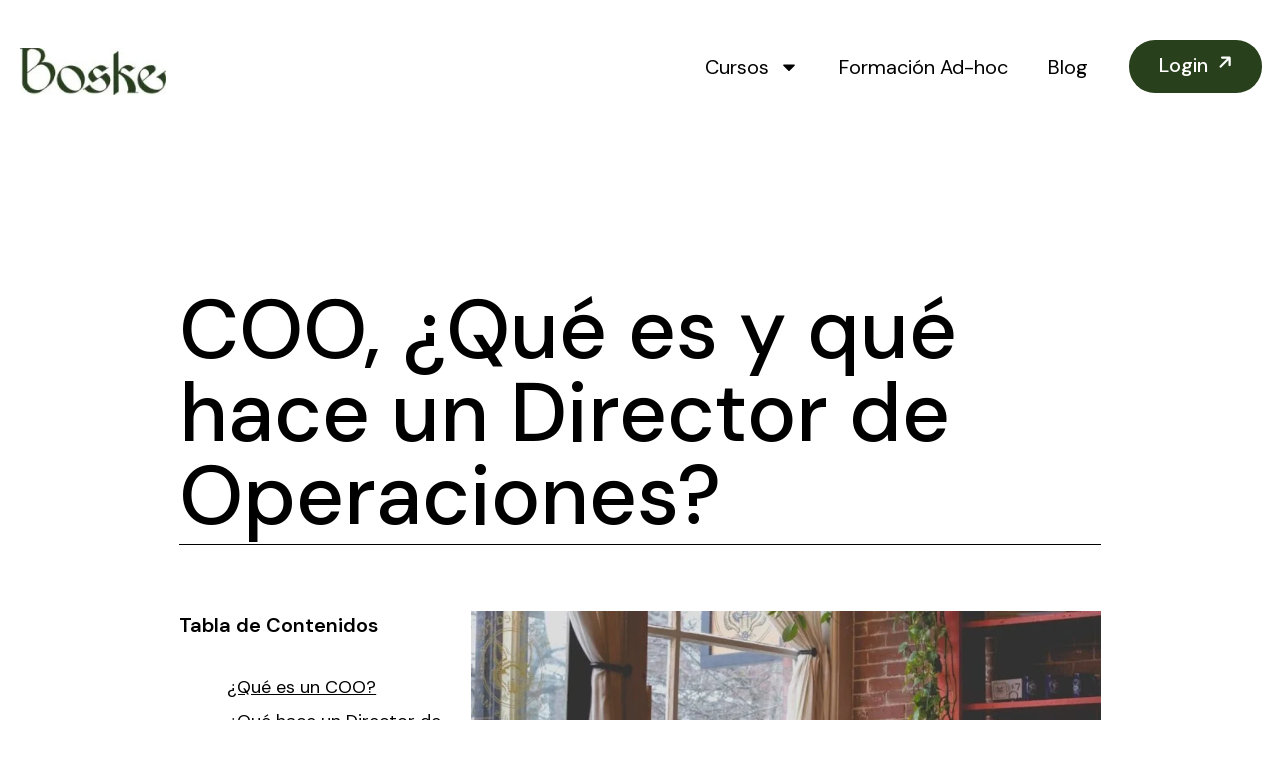

--- FILE ---
content_type: text/css
request_url: https://somosboske.com/wp-content/uploads/elementor/css/post-90.css?ver=1704995253
body_size: 803
content:
.elementor-90 .elementor-element.elementor-element-57a20528{--display:flex;--flex-direction:row;--container-widget-width:initial;--container-widget-height:100%;--container-widget-flex-grow:1;--container-widget-align-self:stretch;--background-transition:0.3s;}.elementor-90 .elementor-element.elementor-element-57a20528.e-con{--flex-grow:0;--flex-shrink:0;}.elementor-90 .elementor-element.elementor-element-4dd7a35c{text-align:left;}.elementor-90 .elementor-element.elementor-element-4dd7a35c img{width:23%;}.elementor-90 .elementor-element.elementor-element-4dd7a35c > .elementor-widget-container{margin:0px 0px 0px 0px;}.elementor-90 .elementor-element.elementor-element-983ae7a .elementor-menu-toggle{margin-left:auto;background-color:#FFFFFF;}.elementor-90 .elementor-element.elementor-element-983ae7a .elementor-nav-menu .elementor-item{font-family:"DM Sans", Sans-serif;font-weight:400;}.elementor-90 .elementor-element.elementor-element-983ae7a .elementor-nav-menu--main .elementor-item{color:#000000;fill:#000000;}.elementor-90 .elementor-element.elementor-element-983ae7a .elementor-nav-menu--main .elementor-item:hover,
					.elementor-90 .elementor-element.elementor-element-983ae7a .elementor-nav-menu--main .elementor-item.elementor-item-active,
					.elementor-90 .elementor-element.elementor-element-983ae7a .elementor-nav-menu--main .elementor-item.highlighted,
					.elementor-90 .elementor-element.elementor-element-983ae7a .elementor-nav-menu--main .elementor-item:focus{color:#000000;fill:#000000;}.elementor-90 .elementor-element.elementor-element-983ae7a .elementor-nav-menu--main:not(.e--pointer-framed) .elementor-item:before,
					.elementor-90 .elementor-element.elementor-element-983ae7a .elementor-nav-menu--main:not(.e--pointer-framed) .elementor-item:after{background-color:#FFFFFF;}.elementor-90 .elementor-element.elementor-element-983ae7a .e--pointer-framed .elementor-item:before,
					.elementor-90 .elementor-element.elementor-element-983ae7a .e--pointer-framed .elementor-item:after{border-color:#FFFFFF;}.elementor-90 .elementor-element.elementor-element-983ae7a .elementor-nav-menu--main .elementor-item.elementor-item-active{color:#000000;}.elementor-90 .elementor-element.elementor-element-983ae7a .elementor-nav-menu--main:not(.e--pointer-framed) .elementor-item.elementor-item-active:before,
					.elementor-90 .elementor-element.elementor-element-983ae7a .elementor-nav-menu--main:not(.e--pointer-framed) .elementor-item.elementor-item-active:after{background-color:#FFFFFF;}.elementor-90 .elementor-element.elementor-element-983ae7a .e--pointer-framed .elementor-item.elementor-item-active:before,
					.elementor-90 .elementor-element.elementor-element-983ae7a .e--pointer-framed .elementor-item.elementor-item-active:after{border-color:#FFFFFF;}.elementor-90 .elementor-element.elementor-element-983ae7a .elementor-nav-menu--dropdown a, .elementor-90 .elementor-element.elementor-element-983ae7a .elementor-menu-toggle{color:#000000;}.elementor-90 .elementor-element.elementor-element-983ae7a .elementor-nav-menu--dropdown{background-color:#FFFFFF;}.elementor-90 .elementor-element.elementor-element-983ae7a .elementor-nav-menu--dropdown a:hover,
					.elementor-90 .elementor-element.elementor-element-983ae7a .elementor-nav-menu--dropdown a.elementor-item-active,
					.elementor-90 .elementor-element.elementor-element-983ae7a .elementor-nav-menu--dropdown a.highlighted,
					.elementor-90 .elementor-element.elementor-element-983ae7a .elementor-menu-toggle:hover{color:#000000;}.elementor-90 .elementor-element.elementor-element-983ae7a .elementor-nav-menu--dropdown a:hover,
					.elementor-90 .elementor-element.elementor-element-983ae7a .elementor-nav-menu--dropdown a.elementor-item-active,
					.elementor-90 .elementor-element.elementor-element-983ae7a .elementor-nav-menu--dropdown a.highlighted{background-color:#FFFFFF;}.elementor-90 .elementor-element.elementor-element-983ae7a div.elementor-menu-toggle{color:#000000;}.elementor-90 .elementor-element.elementor-element-983ae7a div.elementor-menu-toggle svg{fill:#000000;}.elementor-90 .elementor-element.elementor-element-565a19e{--display:flex;--flex-direction:row;--container-widget-width:initial;--container-widget-height:100%;--container-widget-flex-grow:1;--container-widget-align-self:stretch;--gap:0px 0px;--background-transition:0.3s;--margin-block-start:20px;--margin-block-end:0px;--margin-inline-start:0px;--margin-inline-end:0px;}.elementor-90 .elementor-element.elementor-element-eee979b{--display:flex;--flex-direction:column;--container-widget-width:100%;--container-widget-height:initial;--container-widget-flex-grow:0;--container-widget-align-self:initial;--justify-content:flex-start;--background-transition:0.3s;}.elementor-90 .elementor-element.elementor-element-eee979b.e-con{--flex-grow:0;--flex-shrink:0;}.elementor-90 .elementor-element.elementor-element-819e4a7{text-align:left;width:var( --container-widget-width, 75.39% );max-width:75.39%;--container-widget-width:75.39%;--container-widget-flex-grow:0;}.elementor-90 .elementor-element.elementor-element-819e4a7 img{width:81%;}.elementor-90 .elementor-element.elementor-element-819e4a7 > .elementor-widget-container{margin:8px 0px 0px 0px;}.elementor-90 .elementor-element.elementor-element-819e4a7.elementor-element{--flex-grow:0;--flex-shrink:0;}.elementor-90 .elementor-element.elementor-element-3f8bc8a{--display:flex;--flex-direction:column;--container-widget-width:100%;--container-widget-height:initial;--container-widget-flex-grow:0;--container-widget-align-self:initial;--justify-content:flex-start;--background-transition:0.3s;}.elementor-90 .elementor-element.elementor-element-3f8bc8a.e-con{--flex-grow:0;--flex-shrink:0;}.elementor-90 .elementor-element.elementor-element-18a1cc1 .elementor-menu-toggle{margin:0 auto;}.elementor-90 .elementor-element.elementor-element-18a1cc1 .elementor-nav-menu .elementor-item{font-family:"DM Sans", Sans-serif;font-size:20px;font-weight:400;}.elementor-90 .elementor-element.elementor-element-18a1cc1 .elementor-nav-menu--main .elementor-item{color:#000000;fill:#000000;}.elementor-90 .elementor-element.elementor-element-18a1cc1 .elementor-nav-menu--main .elementor-item:hover,
					.elementor-90 .elementor-element.elementor-element-18a1cc1 .elementor-nav-menu--main .elementor-item.elementor-item-active,
					.elementor-90 .elementor-element.elementor-element-18a1cc1 .elementor-nav-menu--main .elementor-item.highlighted,
					.elementor-90 .elementor-element.elementor-element-18a1cc1 .elementor-nav-menu--main .elementor-item:focus{color:#28401C;fill:#28401C;}.elementor-90 .elementor-element.elementor-element-18a1cc1 .elementor-nav-menu--dropdown a, .elementor-90 .elementor-element.elementor-element-18a1cc1 .elementor-menu-toggle{color:#000000;}.elementor-90 .elementor-element.elementor-element-18a1cc1 .elementor-nav-menu--dropdown{background-color:#FFFFFF;}.elementor-90 .elementor-element.elementor-element-18a1cc1 .elementor-nav-menu--dropdown a:hover,
					.elementor-90 .elementor-element.elementor-element-18a1cc1 .elementor-nav-menu--dropdown a.elementor-item-active,
					.elementor-90 .elementor-element.elementor-element-18a1cc1 .elementor-nav-menu--dropdown a.highlighted,
					.elementor-90 .elementor-element.elementor-element-18a1cc1 .elementor-menu-toggle:hover{color:#28401C;}.elementor-90 .elementor-element.elementor-element-18a1cc1 .elementor-nav-menu--dropdown a:hover,
					.elementor-90 .elementor-element.elementor-element-18a1cc1 .elementor-nav-menu--dropdown a.elementor-item-active,
					.elementor-90 .elementor-element.elementor-element-18a1cc1 .elementor-nav-menu--dropdown a.highlighted{background-color:#FFFFFF;}.elementor-90 .elementor-element.elementor-element-18a1cc1 .elementor-nav-menu--dropdown .elementor-item, .elementor-90 .elementor-element.elementor-element-18a1cc1 .elementor-nav-menu--dropdown  .elementor-sub-item{font-family:"DM Sans", Sans-serif;font-size:20px;font-weight:400;}.elementor-90 .elementor-element.elementor-element-18a1cc1 > .elementor-widget-container{margin:4px 0px 0px 0px;}.elementor-90 .elementor-element.elementor-element-18a1cc1{width:var( --container-widget-width, 99.903% );max-width:99.903%;--container-widget-width:99.903%;--container-widget-flex-grow:0;}.elementor-90 .elementor-element.elementor-element-18a1cc1.elementor-element{--flex-grow:0;--flex-shrink:0;}.elementor-90 .elementor-element.elementor-element-8739d58{--display:flex;--flex-direction:row;--container-widget-width:initial;--container-widget-height:100%;--container-widget-flex-grow:1;--container-widget-align-self:stretch;--justify-content:flex-end;--background-transition:0.3s;}.elementor-90 .elementor-element.elementor-element-8739d58.e-con{--flex-grow:0;--flex-shrink:0;}.elementor-90 .elementor-element.elementor-element-977015a .elementor-button .elementor-align-icon-right{margin-left:4px;}.elementor-90 .elementor-element.elementor-element-977015a .elementor-button .elementor-align-icon-left{margin-right:4px;}.elementor-90 .elementor-element.elementor-element-977015a .elementor-button{font-family:"DM Sans", Sans-serif;font-size:20px;font-weight:500;background-color:#28401C;border-radius:50px 50px 50px 50px;}.elementor-90 .elementor-element.elementor-element-977015a .elementor-button:hover, .elementor-90 .elementor-element.elementor-element-977015a .elementor-button:focus{background-color:#96AD90;}.elementor-90 .elementor-element.elementor-element-977015a{width:auto;max-width:auto;}@media(min-width:768px){.elementor-90 .elementor-element.elementor-element-565a19e{--content-width:1400px;}.elementor-90 .elementor-element.elementor-element-eee979b{--width:38%;}.elementor-90 .elementor-element.elementor-element-3f8bc8a{--width:50%;}.elementor-90 .elementor-element.elementor-element-8739d58{--width:12%;}}@media(max-width:767px){.elementor-90 .elementor-element.elementor-element-57a20528{--width:348.111px;--flex-direction:row;--container-widget-width:initial;--container-widget-height:100%;--container-widget-flex-grow:1;--container-widget-align-self:stretch;--justify-content:space-between;}.elementor-90 .elementor-element.elementor-element-4dd7a35c img{width:60%;}.elementor-90 .elementor-element.elementor-element-983ae7a .elementor-nav-menu .elementor-item{font-size:17px;}}

--- FILE ---
content_type: text/css
request_url: https://somosboske.com/wp-content/uploads/elementor/css/post-95.css?ver=1713973001
body_size: 579
content:
.elementor-95 .elementor-element.elementor-element-3b145c8f{--display:flex;--flex-direction:column;--container-widget-width:100%;--container-widget-height:initial;--container-widget-flex-grow:0;--container-widget-align-self:initial;--background-transition:0.3s;--padding-block-start:80px;--padding-block-end:20px;--padding-inline-start:0px;--padding-inline-end:0px;}.elementor-95 .elementor-element.elementor-element-3b145c8f:not(.elementor-motion-effects-element-type-background), .elementor-95 .elementor-element.elementor-element-3b145c8f > .elementor-motion-effects-container > .elementor-motion-effects-layer{background-color:#131310;}.elementor-95 .elementor-element.elementor-element-3b145c8f, .elementor-95 .elementor-element.elementor-element-3b145c8f::before{--border-transition:0.3s;}.elementor-95 .elementor-element.elementor-element-2560bf35{text-align:left;}.elementor-95 .elementor-element.elementor-element-2560bf35 img{width:10%;filter:brightness( 200% ) contrast( 100% ) saturate( 100% ) blur( 0px ) hue-rotate( 0deg );}.elementor-95 .elementor-element.elementor-element-2560bf35 > .elementor-widget-container{margin:0px 0px 0px 10px;}.elementor-95 .elementor-element.elementor-element-5b8f646c{--display:flex;--flex-direction:row;--container-widget-width:initial;--container-widget-height:100%;--container-widget-flex-grow:1;--container-widget-align-self:stretch;--gap:0px 0px;--background-transition:0.3s;--padding-block-start:0px;--padding-block-end:80px;--padding-inline-start:0px;--padding-inline-end:0px;}.elementor-95 .elementor-element.elementor-element-5b8f646c:not(.elementor-motion-effects-element-type-background), .elementor-95 .elementor-element.elementor-element-5b8f646c > .elementor-motion-effects-container > .elementor-motion-effects-layer{background-color:#131310;}.elementor-95 .elementor-element.elementor-element-5b8f646c, .elementor-95 .elementor-element.elementor-element-5b8f646c::before{--border-transition:0.3s;}.elementor-95 .elementor-element.elementor-element-357c7540{--display:flex;--flex-direction:column;--container-widget-width:100%;--container-widget-height:initial;--container-widget-flex-grow:0;--container-widget-align-self:initial;--background-transition:0.3s;}.elementor-95 .elementor-element.elementor-element-357c7540.e-con{--flex-grow:0;--flex-shrink:0;}.elementor-95 .elementor-element.elementor-element-43681d3b .elementor-heading-title{color:#FFFFFF;font-family:"DM Sans", Sans-serif;font-size:18px;font-weight:400;}.elementor-95 .elementor-element.elementor-element-43681d3b > .elementor-widget-container{margin:0px 90px 0px 0px;}.elementor-95 .elementor-element.elementor-element-65d112{--display:flex;--flex-direction:column;--container-widget-width:100%;--container-widget-height:initial;--container-widget-flex-grow:0;--container-widget-align-self:initial;--background-transition:0.3s;}.elementor-95 .elementor-element.elementor-element-65d112.e-con{--flex-grow:0;--flex-shrink:0;}.elementor-95 .elementor-element.elementor-element-474c2e5a .elementor-heading-title{color:#FFFFFF;font-family:"DM Sans", Sans-serif;font-size:18px;font-weight:400;}.elementor-95 .elementor-element.elementor-element-50cd58a5{--display:flex;--flex-direction:column;--container-widget-width:100%;--container-widget-height:initial;--container-widget-flex-grow:0;--container-widget-align-self:initial;--background-transition:0.3s;}.elementor-95 .elementor-element.elementor-element-534c6932 .elementor-heading-title{color:#FFFFFF;font-family:"DM Sans", Sans-serif;font-size:18px;font-weight:400;}.elementor-95 .elementor-element.elementor-element-601ebd77{--display:flex;--flex-direction:column;--container-widget-width:100%;--container-widget-height:initial;--container-widget-flex-grow:0;--container-widget-align-self:initial;--background-transition:0.3s;--padding-block-start:80px;--padding-block-end:20px;--padding-inline-start:0px;--padding-inline-end:0px;}.elementor-95 .elementor-element.elementor-element-601ebd77:not(.elementor-motion-effects-element-type-background), .elementor-95 .elementor-element.elementor-element-601ebd77 > .elementor-motion-effects-container > .elementor-motion-effects-layer{background-color:#131310;}.elementor-95 .elementor-element.elementor-element-601ebd77, .elementor-95 .elementor-element.elementor-element-601ebd77::before{--border-transition:0.3s;}.elementor-95 .elementor-element.elementor-element-5f3cd46f{text-align:left;}.elementor-95 .elementor-element.elementor-element-5f3cd46f img{width:10%;filter:brightness( 200% ) contrast( 100% ) saturate( 100% ) blur( 0px ) hue-rotate( 0deg );}.elementor-95 .elementor-element.elementor-element-5f3cd46f > .elementor-widget-container{margin:0px 0px 0px 10px;}.elementor-95 .elementor-element.elementor-element-7582b508{--display:flex;--flex-direction:row;--container-widget-width:initial;--container-widget-height:100%;--container-widget-flex-grow:1;--container-widget-align-self:stretch;--gap:0px 0px;--background-transition:0.3s;--padding-block-start:0px;--padding-block-end:80px;--padding-inline-start:0px;--padding-inline-end:0px;}.elementor-95 .elementor-element.elementor-element-7582b508:not(.elementor-motion-effects-element-type-background), .elementor-95 .elementor-element.elementor-element-7582b508 > .elementor-motion-effects-container > .elementor-motion-effects-layer{background-color:#131310;}.elementor-95 .elementor-element.elementor-element-7582b508, .elementor-95 .elementor-element.elementor-element-7582b508::before{--border-transition:0.3s;}.elementor-95 .elementor-element.elementor-element-64366f66{--display:flex;--flex-direction:column;--container-widget-width:100%;--container-widget-height:initial;--container-widget-flex-grow:0;--container-widget-align-self:initial;--background-transition:0.3s;}.elementor-95 .elementor-element.elementor-element-64366f66.e-con{--flex-grow:0;--flex-shrink:0;}.elementor-95 .elementor-element.elementor-element-30fc3fcf .elementor-heading-title{color:#FFFFFF;font-family:"DM Sans", Sans-serif;font-size:18px;font-weight:400;}.elementor-95 .elementor-element.elementor-element-30fc3fcf > .elementor-widget-container{margin:0px 90px 0px 0px;}.elementor-95 .elementor-element.elementor-element-5a21acea{--display:flex;--flex-direction:column;--container-widget-width:100%;--container-widget-height:initial;--container-widget-flex-grow:0;--container-widget-align-self:initial;--background-transition:0.3s;}.elementor-95 .elementor-element.elementor-element-5a21acea.e-con{--flex-grow:0;--flex-shrink:0;}.elementor-95 .elementor-element.elementor-element-76eab9f .elementor-heading-title{color:#FFFFFF;font-family:"DM Sans", Sans-serif;font-size:18px;font-weight:400;}.elementor-95 .elementor-element.elementor-element-76eab9f > .elementor-widget-container{margin:0px 90px 0px 0px;}.elementor-95 .elementor-element.elementor-element-67d5c561{--display:flex;--flex-direction:column;--container-widget-width:100%;--container-widget-height:initial;--container-widget-flex-grow:0;--container-widget-align-self:initial;--background-transition:0.3s;}.elementor-95 .elementor-element.elementor-element-3d672f7d .elementor-heading-title{color:#FFFFFF;font-family:"DM Sans", Sans-serif;font-size:18px;font-weight:400;}.elementor-95 .elementor-element.elementor-element-3d672f7d > .elementor-widget-container{margin:0px 90px 0px 0px;}@media(max-width:767px){.elementor-95 .elementor-element.elementor-element-2560bf35 img{width:30%;}}@media(min-width:768px){.elementor-95 .elementor-element.elementor-element-3b145c8f{--content-width:1400px;}.elementor-95 .elementor-element.elementor-element-5b8f646c{--content-width:1400px;}.elementor-95 .elementor-element.elementor-element-357c7540{--width:55.064%;}.elementor-95 .elementor-element.elementor-element-65d112{--width:16.68%;}.elementor-95 .elementor-element.elementor-element-50cd58a5{--width:50%;}.elementor-95 .elementor-element.elementor-element-601ebd77{--content-width:1400px;}.elementor-95 .elementor-element.elementor-element-7582b508{--content-width:1400px;}.elementor-95 .elementor-element.elementor-element-64366f66{--width:55.064%;}.elementor-95 .elementor-element.elementor-element-5a21acea{--width:16.68%;}.elementor-95 .elementor-element.elementor-element-67d5c561{--width:50%;}}

--- FILE ---
content_type: text/css
request_url: https://somosboske.com/wp-content/uploads/elementor/css/post-132.css?ver=1704995253
body_size: 703
content:
.elementor-132 .elementor-element.elementor-element-df7cc43{--display:flex;--flex-direction:column;--container-widget-width:100%;--container-widget-height:initial;--container-widget-flex-grow:0;--container-widget-align-self:initial;--background-transition:0.3s;--margin-block-start:60px;--margin-block-end:0px;--margin-inline-start:0px;--margin-inline-end:0px;}.elementor-132 .elementor-element.elementor-element-a33915e .elementor-icon-list-icon{width:14px;}.elementor-132 .elementor-element.elementor-element-a33915e .elementor-icon-list-icon i{font-size:14px;}.elementor-132 .elementor-element.elementor-element-a33915e .elementor-icon-list-icon svg{--e-icon-list-icon-size:14px;}.elementor-132 .elementor-element.elementor-element-a33915e .elementor-icon-list-text, .elementor-132 .elementor-element.elementor-element-a33915e .elementor-icon-list-text a{color:#000000;}.elementor-132 .elementor-element.elementor-element-a33915e .elementor-icon-list-item{font-family:"DM Sans", Sans-serif;font-weight:400;}.elementor-132 .elementor-element.elementor-element-3f72aa8 .elementor-heading-title{color:#000000;font-family:"DM Sans", Sans-serif;font-size:83px;font-weight:500;line-height:83px;}.elementor-132 .elementor-element.elementor-element-ceb81ca{--divider-border-style:solid;--divider-color:#000;--divider-border-width:1px;}.elementor-132 .elementor-element.elementor-element-ceb81ca .elementor-divider-separator{width:100%;}.elementor-132 .elementor-element.elementor-element-ceb81ca .elementor-divider{padding-top:6px;padding-bottom:6px;}.elementor-132 .elementor-element.elementor-element-cfcbd4e{--box-border-width:0px;--box-min-height:0px;--header-color:#000000;--separator-width:0px;--item-text-color:#000000;--item-text-decoration:underline;--item-text-hover-decoration:underline;width:var( --container-widget-width, 55.137% );max-width:55.137%;--container-widget-width:55.137%;--container-widget-flex-grow:0;}.elementor-132 .elementor-element.elementor-element-cfcbd4e .elementor-toc__header, .elementor-132 .elementor-element.elementor-element-cfcbd4e .elementor-toc__header-title{font-family:"DM Sans", Sans-serif;font-size:20px;font-weight:600;line-height:19px;}.elementor-132 .elementor-element.elementor-element-cfcbd4e .elementor-toc__list-item{font-family:"DM Sans", Sans-serif;font-size:18px;font-weight:400;line-height:25px;}.elementor-132 .elementor-element.elementor-element-cfcbd4e > .elementor-widget-container{margin:-15px 0px 0px -20px;}.elementor-132 .elementor-element.elementor-element-cfcbd4e.elementor-element{--flex-grow:0;--flex-shrink:0;}.elementor-132 .elementor-element.elementor-element-33612212{--display:flex;--flex-direction:row;--container-widget-width:initial;--container-widget-height:100%;--container-widget-flex-grow:1;--container-widget-align-self:stretch;--background-transition:0.3s;--margin-block-start:40px;--margin-block-end:0px;--margin-inline-start:0px;--margin-inline-end:0px;}.elementor-132 .elementor-element.elementor-element-32b6e430{--box-border-width:0px;--box-min-height:0px;--header-color:#000000;--separator-width:0px;--item-text-color:#000000;--item-text-decoration:underline;--item-text-hover-decoration:underline;width:var( --container-widget-width, 31.64% );max-width:31.64%;--container-widget-width:31.64%;--container-widget-flex-grow:0;}.elementor-132 .elementor-element.elementor-element-32b6e430 .elementor-toc__header, .elementor-132 .elementor-element.elementor-element-32b6e430 .elementor-toc__header-title{font-family:"DM Sans", Sans-serif;font-size:20px;font-weight:600;line-height:19px;}.elementor-132 .elementor-element.elementor-element-32b6e430 .elementor-toc__list-item{font-family:"DM Sans", Sans-serif;font-size:18px;font-weight:400;line-height:25px;}.elementor-132 .elementor-element.elementor-element-32b6e430 > .elementor-widget-container{margin:-15px 0px 0px -20px;}.elementor-132 .elementor-element.elementor-element-32b6e430.elementor-element{--flex-grow:0;--flex-shrink:0;}.elementor-132 .elementor-element.elementor-element-4deda059{color:#000000;font-family:"DM Sans", Sans-serif;font-size:18px;font-weight:400;line-height:24px;}.elementor-132 .elementor-element.elementor-element-46f2c3b{--display:flex;--flex-direction:column;--container-widget-width:100%;--container-widget-height:initial;--container-widget-flex-grow:0;--container-widget-align-self:initial;--background-transition:0.3s;--margin-block-start:100px;--margin-block-end:160px;--margin-inline-start:0px;--margin-inline-end:0px;}.elementor-132 .elementor-element.elementor-element-77762cb span.post-navigation__prev--label{color:#000000;}.elementor-132 .elementor-element.elementor-element-77762cb span.post-navigation__next--label{color:#000000;}.elementor-132 .elementor-element.elementor-element-77762cb span.post-navigation__prev--label, .elementor-132 .elementor-element.elementor-element-77762cb span.post-navigation__next--label{font-family:"DM Sans", Sans-serif;font-size:17px;font-weight:400;}.elementor-132 .elementor-element.elementor-element-77762cb span.post-navigation__prev--title, .elementor-132 .elementor-element.elementor-element-77762cb span.post-navigation__next--title{color:#000000;font-family:"DM Sans", Sans-serif;font-size:25px;font-weight:400;}@media(max-width:767px){.elementor-132 .elementor-element.elementor-element-df7cc43{--margin-block-start:0px;--margin-block-end:0px;--margin-inline-start:0px;--margin-inline-end:0px;}.elementor-132 .elementor-element.elementor-element-a33915e .elementor-icon-list-item{font-size:16px;line-height:2.2em;}.elementor-132 .elementor-element.elementor-element-3f72aa8 .elementor-heading-title{font-size:32px;line-height:1.2em;}.elementor-132 .elementor-element.elementor-element-ceb81ca .elementor-divider{padding-top:3px;padding-bottom:3px;}.elementor-132 .elementor-element.elementor-element-cfcbd4e{--box-padding:0px;width:var( --container-widget-width, 308.049px );max-width:308.049px;--container-widget-width:308.049px;--container-widget-flex-grow:0;}.elementor-132 .elementor-element.elementor-element-cfcbd4e .elementor-toc__header, .elementor-132 .elementor-element.elementor-element-cfcbd4e .elementor-toc__header-title{font-size:16px;line-height:2.5em;}.elementor-132 .elementor-element.elementor-element-cfcbd4e .elementor-toc__list-item{font-size:15px;line-height:1.2em;}.elementor-132 .elementor-element.elementor-element-cfcbd4e > .elementor-widget-container{margin:0px 0px 0px 0px;}.elementor-132 .elementor-element.elementor-element-33612212{--margin-block-start:0px;--margin-block-end:0px;--margin-inline-start:0px;--margin-inline-end:0px;}.elementor-132 .elementor-element.elementor-element-32b6e430{--box-padding:0px;}.elementor-132 .elementor-element.elementor-element-32b6e430 .elementor-toc__header, .elementor-132 .elementor-element.elementor-element-32b6e430 .elementor-toc__header-title{font-size:16px;line-height:2.5em;}.elementor-132 .elementor-element.elementor-element-32b6e430 .elementor-toc__list-item{font-size:15px;line-height:1.2em;}.elementor-132 .elementor-element.elementor-element-32b6e430 > .elementor-widget-container{margin:0px 0px 0px 0px;}.elementor-132 .elementor-element.elementor-element-4deda059{font-size:18px;line-height:1.4em;}.elementor-132 .elementor-element.elementor-element-4deda059 > .elementor-widget-container{margin:20px 0px 0px 0px;}.elementor-132 .elementor-element.elementor-element-46f2c3b{--margin-block-start:0px;--margin-block-end:0px;--margin-inline-start:0px;--margin-inline-end:0px;}}@media(min-width:768px){.elementor-132 .elementor-element.elementor-element-df7cc43{--content-width:72vw;}.elementor-132 .elementor-element.elementor-element-33612212{--content-width:72vw;}.elementor-132 .elementor-element.elementor-element-46f2c3b{--content-width:72vw;}}